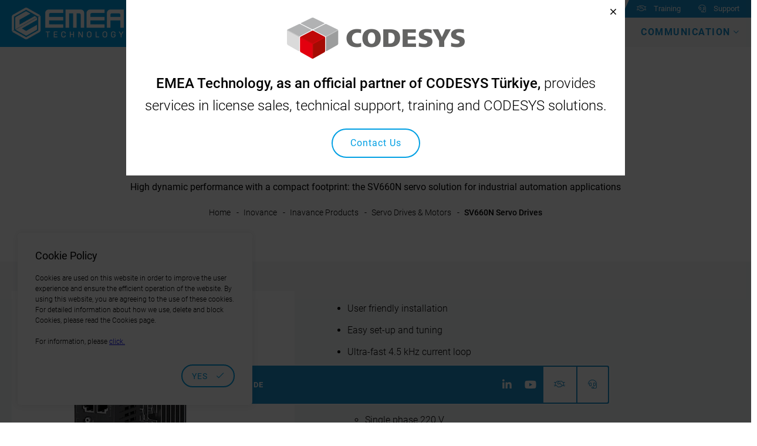

--- FILE ---
content_type: text/html; charset=UTF-8
request_url: https://www.emea.com.tr/en/inovance/inavance-products/servo-drives-motors/sv660n-servo-drives/
body_size: 7464
content:
<!DOCTYPE html><html lang="en"><meta http-equiv="Cache-Control" content="no-cache, no-store, must-revalidate"><meta name="viewport" content="width=device-width, initial-scale=1.0"><meta http-equiv="content-type" content="text/html;charset=UTF-8"><meta http-equiv="Pragma" content="no-cache"><meta http-equiv="Expires" content="0"><meta charset="UTF-8"><title>SV660N Servo Drives | EMEA Technology - Codesys, Inovance, KEBA, Wago, Siemens, Abb, Schneider, Festo, Omron</title><meta name="description" content="EMEA Technology is a leading company in digitalization in Turkiye, but Codesys, Inovance, KEBA, Wago, Siemens, Abb, Schneider, Festo, Omron Turkiye are official partners."><meta name="keywords" content="codesys, codesys türkiye, codesys dealer, codesys integrator, codesys license, codesys partner, inovance, inovance türkiye, inovance dealer, inofvance integrator, inovance sale, inofvance inverter, inovance automation, inovance official partner, keba, keba türkiye, keba dealer, keba integrator, keba automation, keba official partner, keba tekli dealer, codesys education, codesys download"><meta name="author" content="EMEA Technology - Codesys, Inovance, KEBA, Wago, Siemens, Abb, Schneider, Festo, Omron"><meta name="publisher" content="EMEA Technology - Codesys, Inovance, KEBA, Wago, Siemens, Abb, Schneider, Festo, Omron"><meta name="robots" content="index,follow"><meta name="robots" content="max-image-preview:large"><meta name="robots" content="max-snippet:160"><link rel="canonical" href="https://www.emea.com.tr/en/inovance/inavance-products/servo-drives-motors/sv660n-servo-drives/"><meta http-equiv="content-language" content="en"><meta property="og:site_name" content=""><meta property="og:type" content="article"><meta property="og:title" content="SV660N Servo Drives | EMEA Technology - Codesys, Inovance, KEBA, Wago, Siemens, Abb, Schneider, Festo, Omron"><meta property="og:url" content="https://www.emea.com.tr/en/inovance/inavance-products/servo-drives-motors/sv660n-servo-drives/"><meta property="og:description" content="EMEA Technology is a leading company in digitalization in Turkiye, but Codesys, Inovance, KEBA, Wago, Siemens, Abb, Schneider, Festo, Omron Turkiye are official partners."><link rel="image_src" type="image/jpg" href="https://www.emea.com.tr/site/assets/files/1309/emea-logo-orijinal.600x600.jpg"><meta property="og:image" content="https://www.emea.com.tr/site/assets/files/1309/emea-logo-orijinal.600x600.jpg"><meta property="og:image:width" content="600"><meta property="og:image:height" content="600"><meta property="og:image:alt" content="SV660N Servo Drives"><meta name="twitter:card" content="summary_large_image"><meta name="twitter:url" content="https://www.emea.com.tr/en/inovance/inavance-products/servo-drives-motors/sv660n-servo-drives/"><meta name="twitter:title" content="SV660N Servo Drives | EMEA Technology - Codesys, Inovance, KEBA, Wago, Siemens, Abb, Schneider, Festo, Omron"><meta name="twitter:description" content="EMEA Technology is a leading company in digitalization in Turkiye, but Codesys, Inovance, KEBA, Wago, Siemens, Abb, Schneider, Festo, Omron Turkiye are official partners."><link rel="shortcut icon" type="image/png" href="/site/assets/files/1/emea-logo-icon.32x32.png" sizes="32x32"><style>:root{--theme-color-1:#009fe3;--theme-color-2:#706f6f;--theme-partners-page-color:#1A90CB}</style><link rel="stylesheet" href="/site/assets/pwpc/pwpc-19ecd6bbca866358715b5708fedcf60d450f6d85.css"><style>@media only screen{.text-xxl-theme-1{color:var(--theme-color-1)}.bg-xxl-theme-1{background-color:var(--theme-color-1)}.border-color-xxl-theme-1{border-color:var(--theme-color-1)}.text-xxl-theme-2{color:var(--theme-color-2)}.bg-xxl-theme-2{background-color:var(--theme-color-2)}.border-color-xxl-theme-2{border-color:var(--theme-color-2)}}@media (max-width:1600px){.text-xl-theme-1{color:var(--theme-color-1)}.bg-xl-theme-1{background-color:var(--theme-color-1)}.border-color-xl-theme-1{border-color:var(--theme-color-1)}.text-xl-theme-2{color:var(--theme-color-2)}.bg-xl-theme-2{background-color:var(--theme-color-2)}.border-color-xl-theme-2{border-color:var(--theme-color-2)}}@media (max-width:1400px){.text-lg-theme-1{color:var(--theme-color-1)}.bg-lg-theme-1{background-color:var(--theme-color-1)}.border-color-lg-theme-1{border-color:var(--theme-color-1)}.text-lg-theme-2{color:var(--theme-color-2)}.bg-lg-theme-2{background-color:var(--theme-color-2)}.border-color-lg-theme-2{border-color:var(--theme-color-2)}}@media (max-width:1200px){.text-md-theme-1{color:var(--theme-color-1)}.bg-md-theme-1{background-color:var(--theme-color-1)}.border-color-md-theme-1{border-color:var(--theme-color-1)}.text-md-theme-2{color:var(--theme-color-2)}.bg-md-theme-2{background-color:var(--theme-color-2)}.border-color-md-theme-2{border-color:var(--theme-color-2)}}@media (max-width:992px){.text-sm-theme-1{color:var(--theme-color-1)}.bg-sm-theme-1{background-color:var(--theme-color-1)}.border-color-sm-theme-1{border-color:var(--theme-color-1)}.text-sm-theme-2{color:var(--theme-color-2)}.bg-sm-theme-2{background-color:var(--theme-color-2)}.border-color-sm-theme-2{border-color:var(--theme-color-2)}}@media (max-width:768px){.text-xs-theme-1{color:var(--theme-color-1)}.bg-xs-theme-1{background-color:var(--theme-color-1)}.border-color-xs-theme-1{border-color:var(--theme-color-1)}.text-xs-theme-2{color:var(--theme-color-2)}.bg-xs-theme-2{background-color:var(--theme-color-2)}.border-color-xs-theme-2{border-color:var(--theme-color-2)}}</style><script>var themecolor1="#009fe3",themecolor2="#706f6f",ajaxUrl="/en/system/"</script><script src="/site/templates/template/js/top.min.js?v=1768560023"></script><script src="https://www.google.com/recaptcha/api.js?hl=en&render=explicit" async defer></script><link rel="alternate" hreflang="tr" href="https://www.emea.com.tr/tr/inovance/inavance-urunleri/servo-suruculer-ve-motorlar/sv660n-servo-suruculer/"><link rel="alternate" hreflang="en" href="https://www.emea.com.tr/en/inovance/inavance-products/servo-drives-motors/sv660n-servo-drives/"><link rel="alternate" hreflang="de" href="https://www.emea.com.tr/de/inovance/produkte-von-inavance/servoantriebe-und-motoren/sv660n-einachsiger-ethercat-servo/"><link rel="alternate" hreflang="ru" href="https://www.emea.com.tr/ru/inovance/innovatcionnaia-produktciia/servoprivody-i-dvigateli/servoprivody-serii-sv660n/"><script async src="https://www.googletagmanager.com/gtag/js?id=G-KQQ6KVN9RE"></script><script>function gtag(){dataLayer.push(arguments)}window.dataLayer=window.dataLayer||[],gtag("js",new Date),gtag("config","G-KQQ6KVN9RE")</script><body class="onloadsite page"><div class="loader p-xxl-a30"><div><div class="img m-xxl-b30" style="background-image:url(/site/assets/files/1/emea-logo-orijinal.0x150.png)"></div><p class="text font-xxl-25 font-weight-xxl-500 line-height-xxl-1-4 text-xxl-theme-2">“ inspiring technologies ”</div></div><header class="header-absolute" data-offset="0"><div class="header-middle relative-xxl"><div class="container-fluid"><div class="display-flex-xxl justify-content-space-between-xxl relative-xxl"><div class="logo-wrap"><div><a href="/en/" title="EMEA Technology - Codesys, Inovance, KEBA, Wago, Siemens, Abb, Schneider, Festo, Omron class="logo"><div class="l"><picture class="display-flex-xxl align-items-center-xxl justify-content-center-xxl"><source srcset="/site/assets/files/1/emea-logo-white.0x90.webp" type="image/webp"><img src="/site/assets/files/1/emea-logo-white.0x90.png" alt="EMEA Technology"></picture> <picture class="display-flex-xxl align-items-center-xxl justify-content-center-xxl"><source srcset="/site/assets/files/1/emea-icon-white-2.0x90.png" type="image/webp"><img src="/site/assets/files/1/emea-icon-white-2.0x90.png" alt="EMEA Technology"></picture> <picture class="display-flex-xxl align-items-center-xxl justify-content-center-xxl"><source srcset="/site/assets/files/1/emea-logo-icon.0x50.png" type="image/webp"><img src="/site/assets/files/1/emea-logo-icon.0x50.png" alt="EMEA Technology"></picture></div><div class="t"><h2>TECHNOLOGY</h2></div><div class="b" style="background-image:url(/site/assets/files/1/emea-logo-icon.png)"></div></a></div></div><div class="display-flex-xxl align-items-center-xxl justify-content-end-xxl"><div class="header-top"><div class="display-flex-xxl align-items-center-xxl justify-content-end-xxl"><div class="display-flex-xxl align-items-center-xxl justify-content-end-xxl languages relative-xxl"><a href="/tr/inovance/inavance-urunleri/servo-suruculer-ve-motorlar/sv660n-servo-suruculer/" title="TR" title="TR"> <picture><source srcset="data:image/svg+xml,%3C%3Fxml version='1.0' encoding='utf-8'%3F%3E%3Csvg xmlns='http://www.w3.org/2000/svg' xmlns:xlink='http://www.w3.org/1999/xlink' style='margin: auto; background: rgba(ffffff, 1); display: block; shape-rendering: auto;' width='18px' height='18px' viewBox='0 0 100 100' preserveAspectRatio='xMidYMid'%3E%3Ccircle cx='50' cy='50' r='5' stroke-width='1' stroke='%23009fe3' stroke-dasharray='7.853981633974483 7.853981633974483' fill='none' stroke-linecap='round'%3E%3CanimateTransform attributeName='transform' type='rotate' repeatCount='indefinite' dur='2s' keyTimes='0;1' values='0 50 50;360 50 50'%3E%3C/animateTransform%3E%3C/circle%3E%3C/svg%3E" data-srcset="/site/assets/files/1010/tr.18x18.webp" class="lazyload" type="image/webp"><img src="data:image/svg+xml,%3C%3Fxml version='1.0' encoding='utf-8'%3F%3E%3Csvg xmlns='http://www.w3.org/2000/svg' xmlns:xlink='http://www.w3.org/1999/xlink' style='margin: auto; background: rgba(ffffff, 1); display: block; shape-rendering: auto;' width='18px' height='18px' viewBox='0 0 100 100' preserveAspectRatio='xMidYMid'%3E%3Ccircle cx='50' cy='50' r='5' stroke-width='1' stroke='%23009fe3' stroke-dasharray='7.853981633974483 7.853981633974483' fill='none' stroke-linecap='round'%3E%3CanimateTransform attributeName='transform' type='rotate' repeatCount='indefinite' dur='2s' keyTimes='0;1' values='0 50 50;360 50 50'%3E%3C/animateTransform%3E%3C/circle%3E%3C/svg%3E" data-src="/site/assets/files/1010/tr.18x18.png" class="lazyload" alt="EMEA Technology"></picture> </a> <a href="/en/inovance/inavance-products/servo-drives-motors/sv660n-servo-drives/" title="EN" title="EN" class="active"> <picture><source srcset="data:image/svg+xml,%3C%3Fxml version='1.0' encoding='utf-8'%3F%3E%3Csvg xmlns='http://www.w3.org/2000/svg' xmlns:xlink='http://www.w3.org/1999/xlink' style='margin: auto; background: rgba(ffffff, 1); display: block; shape-rendering: auto;' width='18px' height='18px' viewBox='0 0 100 100' preserveAspectRatio='xMidYMid'%3E%3Ccircle cx='50' cy='50' r='5' stroke-width='1' stroke='%23009fe3' stroke-dasharray='7.853981633974483 7.853981633974483' fill='none' stroke-linecap='round'%3E%3CanimateTransform attributeName='transform' type='rotate' repeatCount='indefinite' dur='2s' keyTimes='0;1' values='0 50 50;360 50 50'%3E%3C/animateTransform%3E%3C/circle%3E%3C/svg%3E" data-srcset="/site/assets/files/1047/en.18x18.webp" class="lazyload" type="image/webp"><img src="data:image/svg+xml,%3C%3Fxml version='1.0' encoding='utf-8'%3F%3E%3Csvg xmlns='http://www.w3.org/2000/svg' xmlns:xlink='http://www.w3.org/1999/xlink' style='margin: auto; background: rgba(ffffff, 1); display: block; shape-rendering: auto;' width='18px' height='18px' viewBox='0 0 100 100' preserveAspectRatio='xMidYMid'%3E%3Ccircle cx='50' cy='50' r='5' stroke-width='1' stroke='%23009fe3' stroke-dasharray='7.853981633974483 7.853981633974483' fill='none' stroke-linecap='round'%3E%3CanimateTransform attributeName='transform' type='rotate' repeatCount='indefinite' dur='2s' keyTimes='0;1' values='0 50 50;360 50 50'%3E%3C/animateTransform%3E%3C/circle%3E%3C/svg%3E" data-src="/site/assets/files/1047/en.18x18.png" class="lazyload" alt="EMEA Technology"></picture> </a> <a href="/de/inovance/produkte-von-inavance/servoantriebe-und-motoren/sv660n-einachsiger-ethercat-servo/" title="DE" title="DE"> <picture><source srcset="data:image/svg+xml,%3C%3Fxml version='1.0' encoding='utf-8'%3F%3E%3Csvg xmlns='http://www.w3.org/2000/svg' xmlns:xlink='http://www.w3.org/1999/xlink' style='margin: auto; background: rgba(ffffff, 1); display: block; shape-rendering: auto;' width='18px' height='18px' viewBox='0 0 100 100' preserveAspectRatio='xMidYMid'%3E%3Ccircle cx='50' cy='50' r='5' stroke-width='1' stroke='%23009fe3' stroke-dasharray='7.853981633974483 7.853981633974483' fill='none' stroke-linecap='round'%3E%3CanimateTransform attributeName='transform' type='rotate' repeatCount='indefinite' dur='2s' keyTimes='0;1' values='0 50 50;360 50 50'%3E%3C/animateTransform%3E%3C/circle%3E%3C/svg%3E" data-srcset="/site/assets/files/1785/de.18x18.png" class="lazyload" type="image/webp"><img src="data:image/svg+xml,%3C%3Fxml version='1.0' encoding='utf-8'%3F%3E%3Csvg xmlns='http://www.w3.org/2000/svg' xmlns:xlink='http://www.w3.org/1999/xlink' style='margin: auto; background: rgba(ffffff, 1); display: block; shape-rendering: auto;' width='18px' height='18px' viewBox='0 0 100 100' preserveAspectRatio='xMidYMid'%3E%3Ccircle cx='50' cy='50' r='5' stroke-width='1' stroke='%23009fe3' stroke-dasharray='7.853981633974483 7.853981633974483' fill='none' stroke-linecap='round'%3E%3CanimateTransform attributeName='transform' type='rotate' repeatCount='indefinite' dur='2s' keyTimes='0;1' values='0 50 50;360 50 50'%3E%3C/animateTransform%3E%3C/circle%3E%3C/svg%3E" data-src="/site/assets/files/1785/de.18x18.png" class="lazyload" alt="EMEA Technology"></picture> </a></div><div class="display-flex-xxl align-items-center-xxl justify-content-end-xxl m-xxl-l15 last"><a href="https://www.linkedin.com/company/emea-technology" title="Linkedin" rel="nofollow"> <i class="fab theme-icon-linkedin-in"></i> </a> <a href="https://www.youtube.com/@emeatechnology" title="YouTube" rel="nofollow"> <i class="fab theme-icon-youtube"></i> </a> <a href="/en/training/" class="support f"> <i class="fal theme-icon-handshake"></i> <span class="m-xxl-l10 display-none-sm">Training</span> </a> <a href="https://emeatechsupport.zohodesk.com/portal/en/" target="_blank" rel="nofollow" class="support"> <i class="fal theme-icon-headset"></i> <span class="m-xxl-l10 display-none-sm">Support</span> </a></div></div></div><div class="menu-wrap"><div class="bottom"><ul class="menu-list"><li class="menu-item"><a href="/en/" title="Home"><i class="fas theme-icon-home m-xxl-r10 m-md-r0"></i><span class="display-none-xxl display-inline-block-md">Home</span></a><li class="menu-item"><a href="/en/corporate/" title="Corporate">Corporate</a><li class="menu-item"><a href="/en/codesys/" title="Codesys">Codesys</a><li class="menu-item"><a href="/en/inovance/" title="Inovance">Inovance</a><li class="menu-item"><a href="/en/wago/" title="Wago">Wago</a><li class="menu-item"><a href="/en/keba/" title="KEBA">KEBA</a><li class="menu-item"><a href="/en/emea/" title="Emea">Emea</a><li class="menu-item"><a href="/en/digitalization/" title="Digitalization">Digitalization</a><li class="menu-item sub-item"><a href="/en/contact/" title="Communication">Communication</a><span class="next-link"><i class="fal theme-icon-chevron-right"></i></span><div class="sub-menu"><span class="back-link"><i class="fal theme-icon-chevron-left"></i><span>Communication</span></span><ul><li><a href="/en/contact/" title="Contact Us">Contact Us</a><li><a href="/en/contact/emea-career/" title="EMEA - Career">EMEA - Career</a><li><a href="/en/contact/our-references/" title="Our References">Our References</a></ul></div></ul></div></div><div class="menu-toggle"><span></span><span></span><span></span></div></div></div></div></div></header><main class="content bg-xxl-white"><section class="breadcrumb breadcrumb-partners breadcrumb-product text-xxl-center bg-xxl-white relative-xxl overflow-hidden-xxl p-xxl-t100 p-xxl-b50"><div class="container"><div><picture class="m-xxl-b15 logos"><source srcset="data:image/svg+xml,%3C%3Fxml version='1.0' encoding='utf-8'%3F%3E%3Csvg xmlns='http://www.w3.org/2000/svg' xmlns:xlink='http://www.w3.org/1999/xlink' style='margin: auto; background: rgba(ffffff, 1); display: block; shape-rendering: auto;' width='987px' height='150px' viewBox='0 0 100 100' preserveAspectRatio='xMidYMid'%3E%3Ccircle cx='50' cy='50' r='5' stroke-width='1' stroke='%23009fe3' stroke-dasharray='7.853981633974483 7.853981633974483' fill='none' stroke-linecap='round'%3E%3CanimateTransform attributeName='transform' type='rotate' repeatCount='indefinite' dur='2s' keyTimes='0;1' values='0 50 50;360 50 50'%3E%3C/animateTransform%3E%3C/circle%3E%3C/svg%3E" data-srcset="/site/assets/files/1802/logo.0x150.webp" class="lazyload" type="image/webp"><img src="data:image/svg+xml,%3C%3Fxml version='1.0' encoding='utf-8'%3F%3E%3Csvg xmlns='http://www.w3.org/2000/svg' xmlns:xlink='http://www.w3.org/1999/xlink' style='margin: auto; background: rgba(ffffff, 1); display: block; shape-rendering: auto;' width='987px' height='150px' viewBox='0 0 100 100' preserveAspectRatio='xMidYMid'%3E%3Ccircle cx='50' cy='50' r='5' stroke-width='1' stroke='%23009fe3' stroke-dasharray='7.853981633974483 7.853981633974483' fill='none' stroke-linecap='round'%3E%3CanimateTransform attributeName='transform' type='rotate' repeatCount='indefinite' dur='2s' keyTimes='0;1' values='0 50 50;360 50 50'%3E%3C/animateTransform%3E%3C/circle%3E%3C/svg%3E" data-src="/site/assets/files/1802/logo.0x150.png" class="lazyload" alt="EMEA Technology"></picture><div class="m-xxl-b20"><h1 class="font-xxl-50 line-height-xxl-1-4 font-md-35 line-height-md-1-4 font-sm-25 line-height-sm-1-4 m-xxl-b15 font-weight-xxl-900 theme-partners-page-color">SV660N Servo Drives</h1><p class="font-weight-xxl-400 line-height-xxl-1-5">High dynamic performance with a compact footprint: the SV660N servo solution for industrial automation applications</div><ul><li><a href="/en/" title="Home">Home</a><li><a href="/en/inovance/" title="Inovance">Inovance</a><li><a href="/en/inovance/inavance-products/" title="Inavance Products">Inavance Products</a><li><a href="/en/inovance/inavance-products/servo-drives-motors/" title="Servo Drives &amp; Motors">Servo Drives &amp; Motors</a><li class="font-weight-xxl-500">SV660N Servo Drives</ul></div><div class="text-xxl-center m-xxl-t22 button-videos"></div><script>$(window).on("load",function(){lightGalleryItem(".breadcrumb-partners",{selector:"[data-gallery-item-video]",shanimateThumb:!1,showThumbByDefault:!1,share:!1,rotate:!1,flipVertical:!1,flipHorizontal:!1,download:!1})})</script></div></section><section class="p-xxl-t50 p-xxl-b50 p-sm-t15 p-sm-b15 bg-xxl-gray home-single-product-images"><div class="container-fluid block-lines"><div class="row row-large"><div class="col-xxl-5 col-xl-5 col-lg-5 col-md-5 col-sm-6 col-12"><div class="product-single-slider relative-xxl bg-xxl-white overflow-hidden-xxl light-gallery"><div class="swiper-container"><div class="swiper-wrapper"><div class="swiper-slide"><a href="/site/assets/files/2363/csm_sv660n_cover_41a4583661.jpg" class="gallery-item display-flex-xxl justify-content-center-xxl align-items-center-xxl p-xxl-a15"> <picture><source srcset="data:image/svg+xml,%3C%3Fxml version='1.0' encoding='utf-8'%3F%3E%3Csvg xmlns='http://www.w3.org/2000/svg' xmlns:xlink='http://www.w3.org/1999/xlink' style='margin: auto; background: rgba(ffffff, 1); display: block; shape-rendering: auto;' width='420px' height='420px' viewBox='0 0 100 100' preserveAspectRatio='xMidYMid'%3E%3Ccircle cx='50' cy='50' r='5' stroke-width='1' stroke='%23009fe3' stroke-dasharray='7.853981633974483 7.853981633974483' fill='none' stroke-linecap='round'%3E%3CanimateTransform attributeName='transform' type='rotate' repeatCount='indefinite' dur='2s' keyTimes='0;1' values='0 50 50;360 50 50'%3E%3C/animateTransform%3E%3C/circle%3E%3C/svg%3E" data-srcset="/site/assets/files/2363/csm_sv660n_cover_41a4583661.420x0.webp" class="lazyload" type="image/webp"><img src="data:image/svg+xml,%3C%3Fxml version='1.0' encoding='utf-8'%3F%3E%3Csvg xmlns='http://www.w3.org/2000/svg' xmlns:xlink='http://www.w3.org/1999/xlink' style='margin: auto; background: rgba(ffffff, 1); display: block; shape-rendering: auto;' width='420px' height='420px' viewBox='0 0 100 100' preserveAspectRatio='xMidYMid'%3E%3Ccircle cx='50' cy='50' r='5' stroke-width='1' stroke='%23009fe3' stroke-dasharray='7.853981633974483 7.853981633974483' fill='none' stroke-linecap='round'%3E%3CanimateTransform attributeName='transform' type='rotate' repeatCount='indefinite' dur='2s' keyTimes='0;1' values='0 50 50;360 50 50'%3E%3C/animateTransform%3E%3C/circle%3E%3C/svg%3E" data-src="/site/assets/files/2363/csm_sv660n_cover_41a4583661.420x0.jpg" class="lazyload" alt="EMEA Technology"></picture> </a></div><div class="swiper-slide"><a href="/site/assets/files/2363/csm_sv660n_series_8a0ddb297f.jpg" class="gallery-item display-flex-xxl justify-content-center-xxl align-items-center-xxl p-xxl-a15"> <picture><source srcset="data:image/svg+xml,%3C%3Fxml version='1.0' encoding='utf-8'%3F%3E%3Csvg xmlns='http://www.w3.org/2000/svg' xmlns:xlink='http://www.w3.org/1999/xlink' style='margin: auto; background: rgba(ffffff, 1); display: block; shape-rendering: auto;' width='420px' height='420px' viewBox='0 0 100 100' preserveAspectRatio='xMidYMid'%3E%3Ccircle cx='50' cy='50' r='5' stroke-width='1' stroke='%23009fe3' stroke-dasharray='7.853981633974483 7.853981633974483' fill='none' stroke-linecap='round'%3E%3CanimateTransform attributeName='transform' type='rotate' repeatCount='indefinite' dur='2s' keyTimes='0;1' values='0 50 50;360 50 50'%3E%3C/animateTransform%3E%3C/circle%3E%3C/svg%3E" data-srcset="/site/assets/files/2363/csm_sv660n_series_8a0ddb297f.420x0.webp" class="lazyload" type="image/webp"><img src="data:image/svg+xml,%3C%3Fxml version='1.0' encoding='utf-8'%3F%3E%3Csvg xmlns='http://www.w3.org/2000/svg' xmlns:xlink='http://www.w3.org/1999/xlink' style='margin: auto; background: rgba(ffffff, 1); display: block; shape-rendering: auto;' width='420px' height='420px' viewBox='0 0 100 100' preserveAspectRatio='xMidYMid'%3E%3Ccircle cx='50' cy='50' r='5' stroke-width='1' stroke='%23009fe3' stroke-dasharray='7.853981633974483 7.853981633974483' fill='none' stroke-linecap='round'%3E%3CanimateTransform attributeName='transform' type='rotate' repeatCount='indefinite' dur='2s' keyTimes='0;1' values='0 50 50;360 50 50'%3E%3C/animateTransform%3E%3C/circle%3E%3C/svg%3E" data-src="/site/assets/files/2363/csm_sv660n_series_8a0ddb297f.420x0.jpg" class="lazyload" alt="EMEA Technology"></picture> </a></div></div></div><div class="prev-pag-next display-flex-xxl justify-content-space-between-xxl align-items-center-xxl"><div class="prev cursor-pointer-xxl line-height-xxl-1"><i class="fal theme-icon-chevron-left"></i></div><div class="pag display-flex-xxl justify-content-center-xxl align-items-center-xxl"></div><div class="next cursor-pointer-xxl line-height-xxl-1"><i class="fal theme-icon-chevron-right"></i></div></div></div><script>$(window).on("load",function(){var e=".product-single-slider",t=new Swiper(e+" .swiper-container",{preloadImages:!1,loop:!0,loopedSlides:10,freeMode:!1,grabCursor:!0,mousewheel:!1,centeredSlides:!1,parallax:!0,speed:1e3,effect:"slide",autoplay:!1,navigation:{prevEl:e+" .prev",nextEl:e+" .next"},pagination:{el:e+" .pag",clickable:!0,renderBullet:function(t,a){return '<div class="'+a+'"></div>'}},slidesPerView:1,spaceBetween:0})})</script></div><div class="col-xxl-7 col-xl-7 col-lg-7 col-md-7 col-sm-6 m-sm-t30 col-12"><ul><li>User friendly installation<li>Easy set-up and tuning<li>Ultra-fast 4.5 kHz current loop<li>Speed loop bandwidth up to 3 kHz<li>Supply voltage:
<ul><li>Single phase 220 V<li>Three phase 220 V<li>Three phase 380 V</ul><li>0.1-7.5 kW<li>Safe Torque Off - SIL3<li>Complies with CE and UL</ul></div></div></div></section><section class="p-xxl-t100 p-xxl-b100 bg-theme-partners-page-color home-single-product-files"><div class="container"><h1 class="font-xxl-50 line-height-xxl-1-4 font-md-35 line-height-md-1-4 font-sm-25 line-height-sm-1-4 m-xxl-b40 font-weight-xxl-300 text-xxl-white"><strong>SV660N Servo Drives</strong> Brochures and Information Materials</h1><div class="files"><div class="item"><a href="/site/assets/files/2369/sv660n_fi_en_spreads_web_v0_5.pdf" target="_blank" class="display-flex-xxl"><div class="left"><i class="fal theme-icon-file-pdf font-xxl-40 theme-partners-page-color"></i></div><div class="right"><h4 class="font-xxl-20 font-weight-xxl-400 title">SV660N Brochure - English</h4><div class="m-xxl-t10 font-xxl-300 info font-xxl-14"><div class="display-flex-xxl"><div>pdf</div><div>0 Bytes</div></div></div></div></a></div></div></div></section><section class="home-product m-xxl-t10 p-xxl-t100 p-xxl-b100 bg-xxl-gray overflow-hidden-xxl"><div class="container-fluid"><div class="m-xxl-b50 text-xxl-center"><h1 class="font-xxl-50 line-height-xxl-1-4 font-md-35 line-height-md-1-4 font-sm-25 line-height-sm-1-4 m-xxl-b15 font-weight-xxl-300 theme-partners-page-color">Products</h1><p class="font-weight-xxl-400 line-height-xxl-1-2">Inovance’s servo drives offer an extensive range of specifications along with reliability, high performance, powerful functionality, easy commissioning, and a wide power range of 0.05-110 kW. Meanwhile, our servo motors offer a compact design, quiet running modes and high performance</div></div><div class="container-fluid"><div class="row row-small justify-content-center-xxl"><div class="col-xxl-2 col-xl-3 col-lg-4 col-md-6 col-sm-12 col-12 m-xxl-t10"><div class="item wow fadeInUp p-xxl-a30"><a href="/en/inovance/inavance-products/servo-drives-motors/sv660p-servo-suruculer/" title="SV660P Servo Drives" class="image"> <picture><source srcset="data:image/svg+xml,%3C%3Fxml version='1.0' encoding='utf-8'%3F%3E%3Csvg xmlns='http://www.w3.org/2000/svg' xmlns:xlink='http://www.w3.org/1999/xlink' style='margin: auto; background: rgba(ffffff, 1); display: block; shape-rendering: auto;' width='232px' height='174px' viewBox='0 0 100 100' preserveAspectRatio='xMidYMid'%3E%3Ccircle cx='50' cy='50' r='5' stroke-width='1' stroke='%23009fe3' stroke-dasharray='7.853981633974483 7.853981633974483' fill='none' stroke-linecap='round'%3E%3CanimateTransform attributeName='transform' type='rotate' repeatCount='indefinite' dur='2s' keyTimes='0;1' values='0 50 50;360 50 50'%3E%3C/animateTransform%3E%3C/circle%3E%3C/svg%3E" data-srcset="/site/assets/files/2370/csm_sv660p_39668bec56.232x174.webp" class="lazyload" type="image/webp"><img src="data:image/svg+xml,%3C%3Fxml version='1.0' encoding='utf-8'%3F%3E%3Csvg xmlns='http://www.w3.org/2000/svg' xmlns:xlink='http://www.w3.org/1999/xlink' style='margin: auto; background: rgba(ffffff, 1); display: block; shape-rendering: auto;' width='232px' height='174px' viewBox='0 0 100 100' preserveAspectRatio='xMidYMid'%3E%3Ccircle cx='50' cy='50' r='5' stroke-width='1' stroke='%23009fe3' stroke-dasharray='7.853981633974483 7.853981633974483' fill='none' stroke-linecap='round'%3E%3CanimateTransform attributeName='transform' type='rotate' repeatCount='indefinite' dur='2s' keyTimes='0;1' values='0 50 50;360 50 50'%3E%3C/animateTransform%3E%3C/circle%3E%3C/svg%3E" data-src="/site/assets/files/2370/csm_sv660p_39668bec56.232x174.jpg" class="lazyload" alt="EMEA Technology"></picture> </a><div class="caption m-xxl-t30"><h3 class="font-xxl-16 m-xxl-t0 m-xxl-b30"><a href="/en/inovance/inavance-products/servo-drives-motors/sv660p-servo-suruculer/" title="SV660P Servo Drives">
SV660P Servo Drives</a></h3><p class="font-xxl-14 font-sm-12">Single - Axis Pulse Servo Drive: performance and flexibility in a compact footprint</div></div></div><div class="col-xxl-2 col-xl-3 col-lg-4 col-md-6 col-sm-12 col-12 m-xxl-t10"><div class="item wow fadeInUp p-xxl-a30"><a href="/en/inovance/inavance-products/servo-drives-motors/sv660f-servo-drives/" title="SV660F Servo Drives" class="image"> <picture><source srcset="data:image/svg+xml,%3C%3Fxml version='1.0' encoding='utf-8'%3F%3E%3Csvg xmlns='http://www.w3.org/2000/svg' xmlns:xlink='http://www.w3.org/1999/xlink' style='margin: auto; background: rgba(ffffff, 1); display: block; shape-rendering: auto;' width='232px' height='174px' viewBox='0 0 100 100' preserveAspectRatio='xMidYMid'%3E%3Ccircle cx='50' cy='50' r='5' stroke-width='1' stroke='%23009fe3' stroke-dasharray='7.853981633974483 7.853981633974483' fill='none' stroke-linecap='round'%3E%3CanimateTransform attributeName='transform' type='rotate' repeatCount='indefinite' dur='2s' keyTimes='0;1' values='0 50 50;360 50 50'%3E%3C/animateTransform%3E%3C/circle%3E%3C/svg%3E" data-srcset="/site/assets/files/2377/csm_sv660f_b659d3143d.232x174.webp" class="lazyload" type="image/webp"><img src="data:image/svg+xml,%3C%3Fxml version='1.0' encoding='utf-8'%3F%3E%3Csvg xmlns='http://www.w3.org/2000/svg' xmlns:xlink='http://www.w3.org/1999/xlink' style='margin: auto; background: rgba(ffffff, 1); display: block; shape-rendering: auto;' width='232px' height='174px' viewBox='0 0 100 100' preserveAspectRatio='xMidYMid'%3E%3Ccircle cx='50' cy='50' r='5' stroke-width='1' stroke='%23009fe3' stroke-dasharray='7.853981633974483 7.853981633974483' fill='none' stroke-linecap='round'%3E%3CanimateTransform attributeName='transform' type='rotate' repeatCount='indefinite' dur='2s' keyTimes='0;1' values='0 50 50;360 50 50'%3E%3C/animateTransform%3E%3C/circle%3E%3C/svg%3E" data-src="/site/assets/files/2377/csm_sv660f_b659d3143d.232x174.jpg" class="lazyload" alt="EMEA Technology"></picture> </a><div class="caption m-xxl-t30"><h3 class="font-xxl-16 m-xxl-t0 m-xxl-b30"><a href="/en/inovance/inavance-products/servo-drives-motors/sv660f-servo-drives/" title="SV660F Servo Drives">
SV660F Servo Drives</a></h3><p class="font-xxl-14 font-sm-12">High dynamic performance with a compact footprint: the SV660F servo solution for industrial automation applications.</div></div></div><div class="col-xxl-2 col-xl-3 col-lg-4 col-md-6 col-sm-12 col-12 m-xxl-t10"><div class="item wow fadeInUp p-xxl-a30"><a href="/en/inovance/inavance-products/servo-drives-motors/ms1-series-servo-motors/" title="MS1 Series Servo Motors" class="image"> <picture><source srcset="data:image/svg+xml,%3C%3Fxml version='1.0' encoding='utf-8'%3F%3E%3Csvg xmlns='http://www.w3.org/2000/svg' xmlns:xlink='http://www.w3.org/1999/xlink' style='margin: auto; background: rgba(ffffff, 1); display: block; shape-rendering: auto;' width='232px' height='174px' viewBox='0 0 100 100' preserveAspectRatio='xMidYMid'%3E%3Ccircle cx='50' cy='50' r='5' stroke-width='1' stroke='%23009fe3' stroke-dasharray='7.853981633974483 7.853981633974483' fill='none' stroke-linecap='round'%3E%3CanimateTransform attributeName='transform' type='rotate' repeatCount='indefinite' dur='2s' keyTimes='0;1' values='0 50 50;360 50 50'%3E%3C/animateTransform%3E%3C/circle%3E%3C/svg%3E" data-srcset="/site/assets/files/2384/csm_ms1_cover_6bca3ae2f0.232x174.webp" class="lazyload" type="image/webp"><img src="data:image/svg+xml,%3C%3Fxml version='1.0' encoding='utf-8'%3F%3E%3Csvg xmlns='http://www.w3.org/2000/svg' xmlns:xlink='http://www.w3.org/1999/xlink' style='margin: auto; background: rgba(ffffff, 1); display: block; shape-rendering: auto;' width='232px' height='174px' viewBox='0 0 100 100' preserveAspectRatio='xMidYMid'%3E%3Ccircle cx='50' cy='50' r='5' stroke-width='1' stroke='%23009fe3' stroke-dasharray='7.853981633974483 7.853981633974483' fill='none' stroke-linecap='round'%3E%3CanimateTransform attributeName='transform' type='rotate' repeatCount='indefinite' dur='2s' keyTimes='0;1' values='0 50 50;360 50 50'%3E%3C/animateTransform%3E%3C/circle%3E%3C/svg%3E" data-src="/site/assets/files/2384/csm_ms1_cover_6bca3ae2f0.232x174.jpg" class="lazyload" alt="EMEA Technology"></picture> </a><div class="caption m-xxl-t30"><h3 class="font-xxl-16 m-xxl-t0 m-xxl-b30"><a href="/en/inovance/inavance-products/servo-drives-motors/ms1-series-servo-motors/" title="MS1 Series Servo Motors">
MS1 Series Servo Motors</a></h3><p class="font-xxl-14 font-sm-12">The highly dynamic MS1 servo motor range has a wide variety of power ratings, as well as flange and brake options.</div></div></div><div class="col-xxl-2 col-xl-3 col-lg-4 col-md-6 col-sm-12 col-12 m-xxl-t10"><div class="item wow fadeInUp p-xxl-a30"><a href="/en/inovance/inavance-products/servo-drives-motors/sv670p/" title="SV670P" class="image"> <picture><source srcset="data:image/svg+xml,%3C%3Fxml version='1.0' encoding='utf-8'%3F%3E%3Csvg xmlns='http://www.w3.org/2000/svg' xmlns:xlink='http://www.w3.org/1999/xlink' style='margin: auto; background: rgba(ffffff, 1); display: block; shape-rendering: auto;' width='232px' height='174px' viewBox='0 0 100 100' preserveAspectRatio='xMidYMid'%3E%3Ccircle cx='50' cy='50' r='5' stroke-width='1' stroke='%23009fe3' stroke-dasharray='7.853981633974483 7.853981633974483' fill='none' stroke-linecap='round'%3E%3CanimateTransform attributeName='transform' type='rotate' repeatCount='indefinite' dur='2s' keyTimes='0;1' values='0 50 50;360 50 50'%3E%3C/animateTransform%3E%3C/circle%3E%3C/svg%3E" data-srcset="/site/assets/files/2391/csm_sv670_1_ca77a32f97.232x174.webp" class="lazyload" type="image/webp"><img src="data:image/svg+xml,%3C%3Fxml version='1.0' encoding='utf-8'%3F%3E%3Csvg xmlns='http://www.w3.org/2000/svg' xmlns:xlink='http://www.w3.org/1999/xlink' style='margin: auto; background: rgba(ffffff, 1); display: block; shape-rendering: auto;' width='232px' height='174px' viewBox='0 0 100 100' preserveAspectRatio='xMidYMid'%3E%3Ccircle cx='50' cy='50' r='5' stroke-width='1' stroke='%23009fe3' stroke-dasharray='7.853981633974483 7.853981633974483' fill='none' stroke-linecap='round'%3E%3CanimateTransform attributeName='transform' type='rotate' repeatCount='indefinite' dur='2s' keyTimes='0;1' values='0 50 50;360 50 50'%3E%3C/animateTransform%3E%3C/circle%3E%3C/svg%3E" data-src="/site/assets/files/2391/csm_sv670_1_ca77a32f97.232x174.jpg" class="lazyload" alt="EMEA Technology"></picture> </a><div class="caption m-xxl-t30"><h3 class="font-xxl-16 m-xxl-t0 m-xxl-b30"><a href="/en/inovance/inavance-products/servo-drives-motors/sv670p/" title="SV670P">
SV670P</a></h3><p class="font-xxl-14 font-sm-12">Performance, enhanced functionality, and flexibility: the SV670P - Single-Axis Pulse Servo Drive</div></div></div><div class="col-xxl-2 col-xl-3 col-lg-4 col-md-6 col-sm-12 col-12 m-xxl-t10"><div class="item wow fadeInUp p-xxl-a30"><a href="/en/inovance/inavance-products/servo-drives-motors/is810n-servo-drives/" title="IS810N Servo Drives" class="image"> <picture><source srcset="data:image/svg+xml,%3C%3Fxml version='1.0' encoding='utf-8'%3F%3E%3Csvg xmlns='http://www.w3.org/2000/svg' xmlns:xlink='http://www.w3.org/1999/xlink' style='margin: auto; background: rgba(ffffff, 1); display: block; shape-rendering: auto;' width='232px' height='174px' viewBox='0 0 100 100' preserveAspectRatio='xMidYMid'%3E%3Ccircle cx='50' cy='50' r='5' stroke-width='1' stroke='%23009fe3' stroke-dasharray='7.853981633974483 7.853981633974483' fill='none' stroke-linecap='round'%3E%3CanimateTransform attributeName='transform' type='rotate' repeatCount='indefinite' dur='2s' keyTimes='0;1' values='0 50 50;360 50 50'%3E%3C/animateTransform%3E%3C/circle%3E%3C/svg%3E" data-srcset="/site/assets/files/2398/is810n_servo_suruculer-1.232x174.webp" class="lazyload" type="image/webp"><img src="data:image/svg+xml,%3C%3Fxml version='1.0' encoding='utf-8'%3F%3E%3Csvg xmlns='http://www.w3.org/2000/svg' xmlns:xlink='http://www.w3.org/1999/xlink' style='margin: auto; background: rgba(ffffff, 1); display: block; shape-rendering: auto;' width='232px' height='174px' viewBox='0 0 100 100' preserveAspectRatio='xMidYMid'%3E%3Ccircle cx='50' cy='50' r='5' stroke-width='1' stroke='%23009fe3' stroke-dasharray='7.853981633974483 7.853981633974483' fill='none' stroke-linecap='round'%3E%3CanimateTransform attributeName='transform' type='rotate' repeatCount='indefinite' dur='2s' keyTimes='0;1' values='0 50 50;360 50 50'%3E%3C/animateTransform%3E%3C/circle%3E%3C/svg%3E" data-src="/site/assets/files/2398/is810n_servo_suruculer-1.232x174.jpg" class="lazyload" alt="EMEA Technology"></picture> </a><div class="caption m-xxl-t30"><h3 class="font-xxl-16 m-xxl-t0 m-xxl-b30"><a href="/en/inovance/inavance-products/servo-drives-motors/is810n-servo-drives/" title="IS810N Servo Drives">
IS810N Servo Drives</a></h3><p class="font-xxl-14 font-sm-12">Multi-axes servo drive platform - for maximum performance in the most demanding applications</div></div></div><div class="col-xxl-2 col-xl-3 col-lg-4 col-md-6 col-sm-12 col-12 m-xxl-t10"><div class="item wow fadeInUp p-xxl-a30"><a href="/en/inovance/inavance-products/servo-drives-motors/ismg-series-servo-motors/" title="ISMG Series Servo Motors" class="image"> <picture><source srcset="data:image/svg+xml,%3C%3Fxml version='1.0' encoding='utf-8'%3F%3E%3Csvg xmlns='http://www.w3.org/2000/svg' xmlns:xlink='http://www.w3.org/1999/xlink' style='margin: auto; background: rgba(ffffff, 1); display: block; shape-rendering: auto;' width='232px' height='174px' viewBox='0 0 100 100' preserveAspectRatio='xMidYMid'%3E%3Ccircle cx='50' cy='50' r='5' stroke-width='1' stroke='%23009fe3' stroke-dasharray='7.853981633974483 7.853981633974483' fill='none' stroke-linecap='round'%3E%3CanimateTransform attributeName='transform' type='rotate' repeatCount='indefinite' dur='2s' keyTimes='0;1' values='0 50 50;360 50 50'%3E%3C/animateTransform%3E%3C/circle%3E%3C/svg%3E" data-srcset="/site/assets/files/2405/ismg_serisi_servo_motorlar.232x174.webp" class="lazyload" type="image/webp"><img src="data:image/svg+xml,%3C%3Fxml version='1.0' encoding='utf-8'%3F%3E%3Csvg xmlns='http://www.w3.org/2000/svg' xmlns:xlink='http://www.w3.org/1999/xlink' style='margin: auto; background: rgba(ffffff, 1); display: block; shape-rendering: auto;' width='232px' height='174px' viewBox='0 0 100 100' preserveAspectRatio='xMidYMid'%3E%3Ccircle cx='50' cy='50' r='5' stroke-width='1' stroke='%23009fe3' stroke-dasharray='7.853981633974483 7.853981633974483' fill='none' stroke-linecap='round'%3E%3CanimateTransform attributeName='transform' type='rotate' repeatCount='indefinite' dur='2s' keyTimes='0;1' values='0 50 50;360 50 50'%3E%3C/animateTransform%3E%3C/circle%3E%3C/svg%3E" data-src="/site/assets/files/2405/ismg_serisi_servo_motorlar.232x174.jpg" class="lazyload" alt="EMEA Technology"></picture> </a><div class="caption m-xxl-t30"><h3 class="font-xxl-16 m-xxl-t0 m-xxl-b30"><a href="/en/inovance/inavance-products/servo-drives-motors/ismg-series-servo-motors/" title="ISMG Series Servo Motors">
ISMG Series Servo Motors</a></h3><p class="font-xxl-14 font-sm-12">Servo motor designed for energy saving servo pump applications</div></div></div></div></div></section></main><footer class="overflow-hidden-xxl bg-xxl-white"><div class="wrap p-xxl-t100 p-xxl-b100 p-xs-t50 p-xs-b50"><div class="container"><div class="row"><div class="col-xxl-4 col-xl-4 col-lg-4 col-md-12 col-sm-12 col-12 m-sm-t30 order-xxl-2 order-md-1"><div class="wow fadeInUp"><h4 class="font-weight-xxl-400 m-xxl-a0 font-xxl-20">Contact Us</h4><ul class="footer-contact m-xxl-t35"><li><a href=""> <i class="fal theme-icon-map-marker-alt"></i> <span>NİLTİM Alaaddin Bey Mah. 631. Sok. No:8<br>Nilüfer - Bursa / Türkiye</span> </a><li><a href="mailto:info@emea.com.tr" title="info@emea.com.tr"> <i class="fal theme-icon-envelope-open"></i> <span>info@emea.com.tr</span> </a><li class="phone"><a href="tel:+908505323632" title="0 850 532 36 32"> <i class="fal theme-icon-phone-alt"></i> <span>0 850 532 36 32</span> </a></li><ul class="footer-contact m-xxl-t35"><li><a href=""> <i class="fal theme-icon-map-marker-alt"></i> <span>Gökükle Mah. Üniversite 1. Cad. Kat: 3 Ofis No: 322<br>Nilüfer - Bursa / Türkiye</span> </a><li><a href="mailto:info@emea.com.tr" title="info@emea.com.tr"> <i class="fal theme-icon-envelope-open"></i> <span>info@emea.com.tr</span> </a><li class="phone"><a href="tel:+908505323632" title="0 850 532 36 32"> <i class="fal theme-icon-phone-alt"></i> <span>0 850 532 36 32</span> </a></div></div><div class="col-xxl-8 col-xl-8 col-lg-8 col-md-12 col-sm-12 col-12"><div class="row"><div class="col-xxl-5 col-xl-5 col-lg-5 col-md-12 col-sm-12 col-12"><div class="m-md-t50 wow fadeInUp"><h4 class="font-weight-xxl-400 m-xxl-a0 font-xxl-20">Partnerlerimiz</h4><div class="links m-xxl-t35 uppercase" lang="en"><a href="/en/codesys/" title="Codesys">Codesys</a> <a href="/en/inovance/" title="Inovance">Inovance</a> <a href="/en/wago/" title="Wago">Wago</a> <a href="/en/keba/" title="KEBA">KEBA</a> <a href="https://www.siemens.com/en/" target="_blank" rel="nofollow" title="Siemens">Siemens</a> <a href="https://global.abb/group/en" target="_blank" rel="nofollow" title="ABB">ABB</a> <a href="https://www.se.com/ww/en/" target="_blank" rel="nofollow" title="Schneider">Schneider</a> <a href="https://www.festo.com/gb/en/" target="_blank" rel="nofollow" title="Festo">Festo</a> <a href="https://industrial.omron.co.uk/en/home" target="_blank" rel="nofollow" title="Omron">Omron</a></div></div></div><div class="col-xxl-7 col-xl-7 col-lg-7 col-md-12 col-sm-12 col-12"><div class="m-md-t50 wow fadeInUp"><h4 class="font-weight-xxl-400 m-xxl-a0 font-xxl-20">Destek</h4><div class="links m-xxl-t35"><a href="/en/contact/" title="Contact Us">Contact Us</a> <a href="/en/contact/emea-career/" title="EMEA - Career">EMEA - Career</a> <a href="/en/contact/our-references/" title="Our References">Our References</a> <a href="https://emeatechsupport.zohodesk.com/portal/en/" target="_blank" rel="nofollow" title="Support">Support</a></div></div><div class="m-xxl-t50 wow fadeInUp"><h4 class="font-weight-xxl-400 m-xxl-a0 font-xxl-20">Kurumsal</h4><div class="links m-xxl-t35"><a href="/en/corporate/cookie-policy/" title="Cookie Policy">Cookie Policy</a> <a href="/en/corporate/law-on-the-protection-of-personal-data/" title="Law on the Protection of Personal Data">Law on the Protection of Personal Data</a> <a href="/en/corporate/conflict-minerals-policy/" title="Conflict Minerals Policy">Conflict Minerals Policy</a></div></div></div></div></div></div></div><div class="container-fluid m-xxl-t100 text-xxl-center wow fadeInUp"><div class="row justify-content-center-xxl"><div class="col-sm-10 col-12"><h4 class="font-weight-xxl-300 font-xxl-16 line-height-xxl-1-7 m-xxl-a0">The leading brands in the field of industrial automation in the world such as CODESYS, INOVANCE, KEBA, WAGO, SIEMENS, ABB, SCHNEIDER, FESTO, OMRON offer solutions to the automation needs of enterprises together with EMEA Technology. CODESYS software is an ideal programming tool designed for the operation of machines and processes in machine manufacturing and system integration. INOVANCE attracts attention with its energy efficiency-oriented inverters, HMI, servo motors and motion control products. KEBA, on the other hand, stands out as a leading player in robotic control systems. These brands offer ideal solutions to increase the efficiency of enterprises and reduce costs. Experience the unique engineering experience of EMEA Technology together with the Codesys, Inovance, KEBA, Wago, Siemens, Abb, Schneider, Festo, Omron brands to shape the future of industrial automation and provide a competitive advantage.</h4></div></div></div><div class="container m-xxl-t30 text-xxl-center wow fadeInUp"><h3 class="font-xxl-20 line-height-xxl-1-5 m-xxl-b10 font-weight-xxl-300">© 2020 <strong class="text-xxl-theme-2">EMEA Technology</strong></h3><p class="font-xxl-15 line-height-xxl-1-5 m-xxl-a0">All rights reserved.</p><a href="https://www.elitnet.com" target="_blank" class="display-inline-block-xxl m-xxl-t20" rel="nofollow"> <img src="/site/templates/template/temp/img/elitnet-logo.png" alt="Elitnet Yazılım Hizmetleri"> </a></div></div><iframe src="https://www.google.com/maps/embed?pb=!1m14!1m8!1m3!1d12188.076107988241!2d28.928547!3d40.2086397!3m2!1i1024!2i768!4f13.1!3m3!1m2!1s0x14ca111277cf773f%3A0x66095f57c39c1abf!2sEMEA%20TEKNOLOJ%C4%B0%20A.%C5%9E.%20(BURSA)!5e0!3m2!1str!2str!4v1697097689377!5m2!1str!2str" frameborder="0" class="wow fadeInUp"></iframe></footer><div class="main-fixed-buttons"><div class="languages"><a href="/tr/inovance/inavance-urunleri/servo-suruculer-ve-motorlar/sv660n-servo-suruculer/" title="TR" title="TR" class=" p-xxl-l40 p-md-l30"> <picture><source srcset="data:image/svg+xml,%3C%3Fxml version='1.0' encoding='utf-8'%3F%3E%3Csvg xmlns='http://www.w3.org/2000/svg' xmlns:xlink='http://www.w3.org/1999/xlink' style='margin: auto; background: rgba(ffffff, 1); display: block; shape-rendering: auto;' width='18px' height='18px' viewBox='0 0 100 100' preserveAspectRatio='xMidYMid'%3E%3Ccircle cx='50' cy='50' r='5' stroke-width='1' stroke='%23009fe3' stroke-dasharray='7.853981633974483 7.853981633974483' fill='none' stroke-linecap='round'%3E%3CanimateTransform attributeName='transform' type='rotate' repeatCount='indefinite' dur='2s' keyTimes='0;1' values='0 50 50;360 50 50'%3E%3C/animateTransform%3E%3C/circle%3E%3C/svg%3E" data-srcset="/site/assets/files/1010/tr.18x18.webp" class="lazyload" type="image/webp"><img src="data:image/svg+xml,%3C%3Fxml version='1.0' encoding='utf-8'%3F%3E%3Csvg xmlns='http://www.w3.org/2000/svg' xmlns:xlink='http://www.w3.org/1999/xlink' style='margin: auto; background: rgba(ffffff, 1); display: block; shape-rendering: auto;' width='18px' height='18px' viewBox='0 0 100 100' preserveAspectRatio='xMidYMid'%3E%3Ccircle cx='50' cy='50' r='5' stroke-width='1' stroke='%23009fe3' stroke-dasharray='7.853981633974483 7.853981633974483' fill='none' stroke-linecap='round'%3E%3CanimateTransform attributeName='transform' type='rotate' repeatCount='indefinite' dur='2s' keyTimes='0;1' values='0 50 50;360 50 50'%3E%3C/animateTransform%3E%3C/circle%3E%3C/svg%3E" data-src="/site/assets/files/1010/tr.18x18.png" class="lazyload" alt="EMEA Technology"></picture> <span class="display-block-xxl display-none-sm">TR</span> </a> <a href="/en/inovance/inavance-products/servo-drives-motors/sv660n-servo-drives/" title="EN" title="EN" class="active p-xxl-l40 p-md-l30"> <picture><source srcset="data:image/svg+xml,%3C%3Fxml version='1.0' encoding='utf-8'%3F%3E%3Csvg xmlns='http://www.w3.org/2000/svg' xmlns:xlink='http://www.w3.org/1999/xlink' style='margin: auto; background: rgba(ffffff, 1); display: block; shape-rendering: auto;' width='18px' height='18px' viewBox='0 0 100 100' preserveAspectRatio='xMidYMid'%3E%3Ccircle cx='50' cy='50' r='5' stroke-width='1' stroke='%23009fe3' stroke-dasharray='7.853981633974483 7.853981633974483' fill='none' stroke-linecap='round'%3E%3CanimateTransform attributeName='transform' type='rotate' repeatCount='indefinite' dur='2s' keyTimes='0;1' values='0 50 50;360 50 50'%3E%3C/animateTransform%3E%3C/circle%3E%3C/svg%3E" data-srcset="/site/assets/files/1047/en.18x18.webp" class="lazyload" type="image/webp"><img src="data:image/svg+xml,%3C%3Fxml version='1.0' encoding='utf-8'%3F%3E%3Csvg xmlns='http://www.w3.org/2000/svg' xmlns:xlink='http://www.w3.org/1999/xlink' style='margin: auto; background: rgba(ffffff, 1); display: block; shape-rendering: auto;' width='18px' height='18px' viewBox='0 0 100 100' preserveAspectRatio='xMidYMid'%3E%3Ccircle cx='50' cy='50' r='5' stroke-width='1' stroke='%23009fe3' stroke-dasharray='7.853981633974483 7.853981633974483' fill='none' stroke-linecap='round'%3E%3CanimateTransform attributeName='transform' type='rotate' repeatCount='indefinite' dur='2s' keyTimes='0;1' values='0 50 50;360 50 50'%3E%3C/animateTransform%3E%3C/circle%3E%3C/svg%3E" data-src="/site/assets/files/1047/en.18x18.png" class="lazyload" alt="EMEA Technology"></picture> <span class="display-block-xxl display-none-sm">EN</span> </a> <a href="/de/inovance/produkte-von-inavance/servoantriebe-und-motoren/sv660n-einachsiger-ethercat-servo/" title="DE" title="DE" class=" p-xxl-l40 p-md-l30"> <picture><source srcset="data:image/svg+xml,%3C%3Fxml version='1.0' encoding='utf-8'%3F%3E%3Csvg xmlns='http://www.w3.org/2000/svg' xmlns:xlink='http://www.w3.org/1999/xlink' style='margin: auto; background: rgba(ffffff, 1); display: block; shape-rendering: auto;' width='18px' height='18px' viewBox='0 0 100 100' preserveAspectRatio='xMidYMid'%3E%3Ccircle cx='50' cy='50' r='5' stroke-width='1' stroke='%23009fe3' stroke-dasharray='7.853981633974483 7.853981633974483' fill='none' stroke-linecap='round'%3E%3CanimateTransform attributeName='transform' type='rotate' repeatCount='indefinite' dur='2s' keyTimes='0;1' values='0 50 50;360 50 50'%3E%3C/animateTransform%3E%3C/circle%3E%3C/svg%3E" data-srcset="/site/assets/files/1785/de.18x18.png" class="lazyload" type="image/webp"><img src="data:image/svg+xml,%3C%3Fxml version='1.0' encoding='utf-8'%3F%3E%3Csvg xmlns='http://www.w3.org/2000/svg' xmlns:xlink='http://www.w3.org/1999/xlink' style='margin: auto; background: rgba(ffffff, 1); display: block; shape-rendering: auto;' width='18px' height='18px' viewBox='0 0 100 100' preserveAspectRatio='xMidYMid'%3E%3Ccircle cx='50' cy='50' r='5' stroke-width='1' stroke='%23009fe3' stroke-dasharray='7.853981633974483 7.853981633974483' fill='none' stroke-linecap='round'%3E%3CanimateTransform attributeName='transform' type='rotate' repeatCount='indefinite' dur='2s' keyTimes='0;1' values='0 50 50;360 50 50'%3E%3C/animateTransform%3E%3C/circle%3E%3C/svg%3E" data-src="/site/assets/files/1785/de.18x18.png" class="lazyload" alt="EMEA Technology"></picture> <span class="display-block-xxl display-none-sm">DE</span> </a></div><div class="display-flex-xxl"><div class="informations"><a href="https://www.linkedin.com/company/emea-technology" rel="nofollow" title="Linkedin"> <i class="fab theme-icon-linkedin-in"></i> </a> <a href="https://www.youtube.com/@emeatechnology" rel="nofollow" title="YouTube"> <i class="fab theme-icon-youtube"></i> </a></div><a href="/en/training/" rel="nofollow" class="support"> <i class="fal theme-icon-handshake"></i> </a> <a href="https://emeatechsupport.zohodesk.com/portal/en/" target="_blank" rel="nofollow" rel="nofollow" class="support"> <i class="fal theme-icon-headset"></i> </a></div></div><script src="/site/templates/template/js/bottom.min.js?v=1768560024"></script>

--- FILE ---
content_type: text/html; charset=utf-8
request_url: https://www.emea.com.tr/en/system/
body_size: 2245
content:
{"statu":true,"html":"\r\n\t\t\t\t\t<script type=\"text\/javascript\">themeModal(\"\\r\\n\\t\\t\\t\\t\\t<style type=\\\"text\\\/css\\\">\\r\\n\\t\\t\\t\\t\\t\\t.popupModal>.caption{padding:0;}.popupModal>.caption img{max-width:100%;height:auto;}\\r\\n\\t\\t\\t\\t\\t<\\\/style>\\r\\n\\t\\t\\t\\t\\t<div class=\\\"p-item\\\"><p style=\\\"text-align:center;\\\"><img alt=\\\"\\\" src=\\\"\\\/site\\\/assets\\\/files\\\/1\\\/codesys-logo.303x0-is.png\\\" \\\/><\\\/p>\\n\\n<h2 class=\\\"font-weight-xxl-300\\\" style=\\\"text-align:center;\\\"><strong>EMEA Technology, as an official partner of CODESYS T\\u00fcrkiye,<\\\/strong> provides services in license sales, technical support, training and CODESYS solutions.<\\\/h2>\\n\\n<div class=\\\"align-items-center-xxl display-flex-xxl justify-content-center-xxl\\\"><a class=\\\"theme-btn hovered\\\" href=\\\"\\\/en\\\/contact\\\/\\\"><span>Contact Us<\\\/span> <\\\/a><\\\/div>\\r\\n\\t\\t\\t\\t\\t<\\\/div>\", \"popupModal large\", 1005), modals(\".popupModal [data-close='theme-modal'], .popupModal a\", \"popupModal\")\r\n\t\t\t\t\t<\/script>\r\n\t\t\t<div class=\"cookies\">\r\n\t\t\t\t<div class=\"cookies-wrap\">\r\n\t\t\t\t\t<h4 class=\"font-xxl-18\">Cookie Policy<\/h4>\r\n\t\t\t\t\t<div class=\"detail font-xxl-12\">\r\n\t\t\t\t\t\t<p>Cookies are used on this website in order to improve the user experience and ensure the efficient operation of the website. By using this website, you are agreeing to the use of these cookies. For detailed information about how we use, delete and block Cookies, please read the Cookies page.<br \/><br \/>For information, please <a href=\"\/en\/corporate\/cookie-policy\/\" target=\"_blank\" title=\"Cookie Policy\"><u>click.<\/u><\/a><\/p>\r\n\t\t\t\t\t<\/div>\r\n\t\t\t\t\t<div class=\"justify-content-end-xxl display-flex-xxl m-xxl-t30\">\r\n\t\t\t\t\t\t<a class=\"theme-btn hover-effect-after accept font-xxl-14\">YES<i class=\"fal theme-icon-check animate-right m-xxl-l15\"><\/i><\/a>\r\n\t\t\t\t\t<\/div>\r\n\t\t\t\t\t<script type=\"text\/javascript\">modals(\".cookies .accept\", \"cookies\")<\/script>\r\n\t\t\t\t<\/div>\r\n\t\t\t<\/div>1"}